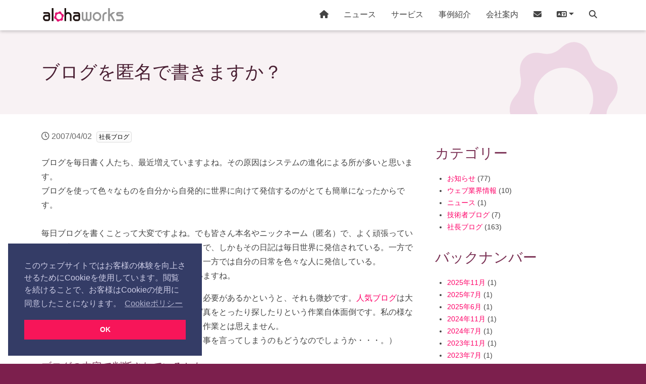

--- FILE ---
content_type: text/html; charset=UTF-8
request_url: https://alohaworks.jp/news/ceo/blog_post_in_real_name/
body_size: 11752
content:
<!DOCTYPE html>
<html lang="ja">
<head>
    <meta charset="UTF-8">
    <meta http-equiv="X-UA-Compatible" content="IE=edge">
    <meta name="viewport" content="width=device-width, initial-scale=1">
    <meta name="author" content="株式会社アロハワークス">
    <meta property="og:title" content="ブログを匿名で書きますか？ &laquo;  株式会社アロハワークス"/>
    <meta property="og:type" content="article"/>
    <meta property="og:url" content="https://alohaworks.jp/news/ceo/blog_post_in_real_name/"/>
                        <meta property="og:image" content="https://alohaworks.jp/wp-content/themes/alohaworks/images/ogp-default.png" />
                <meta property="og:site_name" content="株式会社アロハワークス"/>
        <title>  ブログを匿名で書きますか？ - 株式会社アロハワークス</title>
    			        	        <meta name="description" content="ブログを毎日書く人たち、最近増えていますよね。その原因はシステムの進化による所が多いと思います。ブログを使って色々なものを自分から自発的に世界に向けて発信するのがとても簡単になったからです。　毎日ブログを書くことって大変ですよね。でも皆さん…" />
	    	    <link rel="shortcut icon" href="https://alohaworks.jp/wp-content/themes/alohaworks/images/favicon.ico" type="image/x-icon">
    <link rel="preconnect" href="https://fonts.googleapis.com">
    <link rel="preconnect" href="https://fonts.gstatic.com" crossorigin>
    <link rel="preload" as="style" href="https://fonts.googleapis.com/css2?family=Noto+Sans+JP&display=swap">
    <link rel="preload" as="style" href="https://fonts.googleapis.com/css2?family=Noto+Sans+JP:wght@500&display=swap">
    <link rel="stylesheet" href="https://alohaworks.jp/wp-content/themes/alohaworks/css/all.min.css">
    <link rel="stylesheet" href="https://alohaworks.jp/wp-content/themes/alohaworks/css/mdb.free.min.css">
            <link rel="stylesheet" type="text/css" href="//cdnjs.cloudflare.com/ajax/libs/cookieconsent2/3.1.0/cookieconsent.min.css" />
    <script src="//cdnjs.cloudflare.com/ajax/libs/cookieconsent2/3.1.0/cookieconsent.min.js"></script>
    <script>
    window.addEventListener("load", function(){
    window.cookieconsent.initialise({
      "palette": {
        "popup": {
          "background": "#343c66",
          "text": "#cfcfe8"
        },
        "button": {
          "background": "#f71559"
        }
      },
      "position": "bottom-left",
      "content": {
        "message": "このウェブサイトではお客様の体験を向上させるためにCookieを使用しています。閲覧を続けることで、お客様はCookieの使用に同意したことになります。",
        "dismiss": "OK",
        "link": "Cookieポリシー",
        "href": "https://alohaworks.jp/cookie-policy/"
      }
    })});
    </script>
        <script data-ad-client="ca-pub-0458486122923935" async src="https://pagead2.googlesyndication.com/pagead/js/adsbygoogle.js"></script>
    <meta name='robots' content='max-image-preview:large' />
<link rel='dns-prefetch' href='//challenges.cloudflare.com' />
<link rel="alternate" type="application/rss+xml" title="株式会社アロハワークス &raquo; フィード" href="https://alohaworks.jp/feed/" />
<link rel="alternate" type="application/rss+xml" title="株式会社アロハワークス &raquo; コメントフィード" href="https://alohaworks.jp/comments/feed/" />
<link rel="alternate" type="application/rss+xml" title="株式会社アロハワークス &raquo; ブログを匿名で書きますか？ のコメントのフィード" href="https://alohaworks.jp/news/ceo/blog_post_in_real_name/feed/" />
<link rel="alternate" title="oEmbed (JSON)" type="application/json+oembed" href="https://alohaworks.jp/wp-json/oembed/1.0/embed?url=https%3A%2F%2Falohaworks.jp%2Fnews%2Fceo%2Fblog_post_in_real_name%2F" />
<link rel="alternate" title="oEmbed (XML)" type="text/xml+oembed" href="https://alohaworks.jp/wp-json/oembed/1.0/embed?url=https%3A%2F%2Falohaworks.jp%2Fnews%2Fceo%2Fblog_post_in_real_name%2F&#038;format=xml" />
<style id='wp-img-auto-sizes-contain-inline-css' type='text/css'>
img:is([sizes=auto i],[sizes^="auto," i]){contain-intrinsic-size:3000px 1500px}
/*# sourceURL=wp-img-auto-sizes-contain-inline-css */
</style>
<style id='wp-block-library-inline-css' type='text/css'>
:root{--wp-block-synced-color:#7a00df;--wp-block-synced-color--rgb:122,0,223;--wp-bound-block-color:var(--wp-block-synced-color);--wp-editor-canvas-background:#ddd;--wp-admin-theme-color:#007cba;--wp-admin-theme-color--rgb:0,124,186;--wp-admin-theme-color-darker-10:#006ba1;--wp-admin-theme-color-darker-10--rgb:0,107,160.5;--wp-admin-theme-color-darker-20:#005a87;--wp-admin-theme-color-darker-20--rgb:0,90,135;--wp-admin-border-width-focus:2px}@media (min-resolution:192dpi){:root{--wp-admin-border-width-focus:1.5px}}.wp-element-button{cursor:pointer}:root .has-very-light-gray-background-color{background-color:#eee}:root .has-very-dark-gray-background-color{background-color:#313131}:root .has-very-light-gray-color{color:#eee}:root .has-very-dark-gray-color{color:#313131}:root .has-vivid-green-cyan-to-vivid-cyan-blue-gradient-background{background:linear-gradient(135deg,#00d084,#0693e3)}:root .has-purple-crush-gradient-background{background:linear-gradient(135deg,#34e2e4,#4721fb 50%,#ab1dfe)}:root .has-hazy-dawn-gradient-background{background:linear-gradient(135deg,#faaca8,#dad0ec)}:root .has-subdued-olive-gradient-background{background:linear-gradient(135deg,#fafae1,#67a671)}:root .has-atomic-cream-gradient-background{background:linear-gradient(135deg,#fdd79a,#004a59)}:root .has-nightshade-gradient-background{background:linear-gradient(135deg,#330968,#31cdcf)}:root .has-midnight-gradient-background{background:linear-gradient(135deg,#020381,#2874fc)}:root{--wp--preset--font-size--normal:16px;--wp--preset--font-size--huge:42px}.has-regular-font-size{font-size:1em}.has-larger-font-size{font-size:2.625em}.has-normal-font-size{font-size:var(--wp--preset--font-size--normal)}.has-huge-font-size{font-size:var(--wp--preset--font-size--huge)}.has-text-align-center{text-align:center}.has-text-align-left{text-align:left}.has-text-align-right{text-align:right}.has-fit-text{white-space:nowrap!important}#end-resizable-editor-section{display:none}.aligncenter{clear:both}.items-justified-left{justify-content:flex-start}.items-justified-center{justify-content:center}.items-justified-right{justify-content:flex-end}.items-justified-space-between{justify-content:space-between}.screen-reader-text{border:0;clip-path:inset(50%);height:1px;margin:-1px;overflow:hidden;padding:0;position:absolute;width:1px;word-wrap:normal!important}.screen-reader-text:focus{background-color:#ddd;clip-path:none;color:#444;display:block;font-size:1em;height:auto;left:5px;line-height:normal;padding:15px 23px 14px;text-decoration:none;top:5px;width:auto;z-index:100000}html :where(.has-border-color){border-style:solid}html :where([style*=border-top-color]){border-top-style:solid}html :where([style*=border-right-color]){border-right-style:solid}html :where([style*=border-bottom-color]){border-bottom-style:solid}html :where([style*=border-left-color]){border-left-style:solid}html :where([style*=border-width]){border-style:solid}html :where([style*=border-top-width]){border-top-style:solid}html :where([style*=border-right-width]){border-right-style:solid}html :where([style*=border-bottom-width]){border-bottom-style:solid}html :where([style*=border-left-width]){border-left-style:solid}html :where(img[class*=wp-image-]){height:auto;max-width:100%}:where(figure){margin:0 0 1em}html :where(.is-position-sticky){--wp-admin--admin-bar--position-offset:var(--wp-admin--admin-bar--height,0px)}@media screen and (max-width:600px){html :where(.is-position-sticky){--wp-admin--admin-bar--position-offset:0px}}

/*# sourceURL=wp-block-library-inline-css */
</style><style id='wp-block-archives-inline-css' type='text/css'>
.wp-block-archives{box-sizing:border-box}.wp-block-archives-dropdown label{display:block}
/*# sourceURL=https://alohaworks.jp/wp-includes/blocks/archives/style.min.css */
</style>
<style id='wp-block-categories-inline-css' type='text/css'>
.wp-block-categories{box-sizing:border-box}.wp-block-categories.alignleft{margin-right:2em}.wp-block-categories.alignright{margin-left:2em}.wp-block-categories.wp-block-categories-dropdown.aligncenter{text-align:center}.wp-block-categories .wp-block-categories__label{display:block;width:100%}
/*# sourceURL=https://alohaworks.jp/wp-includes/blocks/categories/style.min.css */
</style>
<style id='wp-block-heading-inline-css' type='text/css'>
h1:where(.wp-block-heading).has-background,h2:where(.wp-block-heading).has-background,h3:where(.wp-block-heading).has-background,h4:where(.wp-block-heading).has-background,h5:where(.wp-block-heading).has-background,h6:where(.wp-block-heading).has-background{padding:1.25em 2.375em}h1.has-text-align-left[style*=writing-mode]:where([style*=vertical-lr]),h1.has-text-align-right[style*=writing-mode]:where([style*=vertical-rl]),h2.has-text-align-left[style*=writing-mode]:where([style*=vertical-lr]),h2.has-text-align-right[style*=writing-mode]:where([style*=vertical-rl]),h3.has-text-align-left[style*=writing-mode]:where([style*=vertical-lr]),h3.has-text-align-right[style*=writing-mode]:where([style*=vertical-rl]),h4.has-text-align-left[style*=writing-mode]:where([style*=vertical-lr]),h4.has-text-align-right[style*=writing-mode]:where([style*=vertical-rl]),h5.has-text-align-left[style*=writing-mode]:where([style*=vertical-lr]),h5.has-text-align-right[style*=writing-mode]:where([style*=vertical-rl]),h6.has-text-align-left[style*=writing-mode]:where([style*=vertical-lr]),h6.has-text-align-right[style*=writing-mode]:where([style*=vertical-rl]){rotate:180deg}
/*# sourceURL=https://alohaworks.jp/wp-includes/blocks/heading/style.min.css */
</style>
<style id='global-styles-inline-css' type='text/css'>
:root{--wp--preset--aspect-ratio--square: 1;--wp--preset--aspect-ratio--4-3: 4/3;--wp--preset--aspect-ratio--3-4: 3/4;--wp--preset--aspect-ratio--3-2: 3/2;--wp--preset--aspect-ratio--2-3: 2/3;--wp--preset--aspect-ratio--16-9: 16/9;--wp--preset--aspect-ratio--9-16: 9/16;--wp--preset--color--black: #000000;--wp--preset--color--cyan-bluish-gray: #abb8c3;--wp--preset--color--white: #ffffff;--wp--preset--color--pale-pink: #f78da7;--wp--preset--color--vivid-red: #cf2e2e;--wp--preset--color--luminous-vivid-orange: #ff6900;--wp--preset--color--luminous-vivid-amber: #fcb900;--wp--preset--color--light-green-cyan: #7bdcb5;--wp--preset--color--vivid-green-cyan: #00d084;--wp--preset--color--pale-cyan-blue: #8ed1fc;--wp--preset--color--vivid-cyan-blue: #0693e3;--wp--preset--color--vivid-purple: #9b51e0;--wp--preset--gradient--vivid-cyan-blue-to-vivid-purple: linear-gradient(135deg,rgb(6,147,227) 0%,rgb(155,81,224) 100%);--wp--preset--gradient--light-green-cyan-to-vivid-green-cyan: linear-gradient(135deg,rgb(122,220,180) 0%,rgb(0,208,130) 100%);--wp--preset--gradient--luminous-vivid-amber-to-luminous-vivid-orange: linear-gradient(135deg,rgb(252,185,0) 0%,rgb(255,105,0) 100%);--wp--preset--gradient--luminous-vivid-orange-to-vivid-red: linear-gradient(135deg,rgb(255,105,0) 0%,rgb(207,46,46) 100%);--wp--preset--gradient--very-light-gray-to-cyan-bluish-gray: linear-gradient(135deg,rgb(238,238,238) 0%,rgb(169,184,195) 100%);--wp--preset--gradient--cool-to-warm-spectrum: linear-gradient(135deg,rgb(74,234,220) 0%,rgb(151,120,209) 20%,rgb(207,42,186) 40%,rgb(238,44,130) 60%,rgb(251,105,98) 80%,rgb(254,248,76) 100%);--wp--preset--gradient--blush-light-purple: linear-gradient(135deg,rgb(255,206,236) 0%,rgb(152,150,240) 100%);--wp--preset--gradient--blush-bordeaux: linear-gradient(135deg,rgb(254,205,165) 0%,rgb(254,45,45) 50%,rgb(107,0,62) 100%);--wp--preset--gradient--luminous-dusk: linear-gradient(135deg,rgb(255,203,112) 0%,rgb(199,81,192) 50%,rgb(65,88,208) 100%);--wp--preset--gradient--pale-ocean: linear-gradient(135deg,rgb(255,245,203) 0%,rgb(182,227,212) 50%,rgb(51,167,181) 100%);--wp--preset--gradient--electric-grass: linear-gradient(135deg,rgb(202,248,128) 0%,rgb(113,206,126) 100%);--wp--preset--gradient--midnight: linear-gradient(135deg,rgb(2,3,129) 0%,rgb(40,116,252) 100%);--wp--preset--font-size--small: 13px;--wp--preset--font-size--medium: 20px;--wp--preset--font-size--large: 36px;--wp--preset--font-size--x-large: 42px;--wp--preset--spacing--20: 0.44rem;--wp--preset--spacing--30: 0.67rem;--wp--preset--spacing--40: 1rem;--wp--preset--spacing--50: 1.5rem;--wp--preset--spacing--60: 2.25rem;--wp--preset--spacing--70: 3.38rem;--wp--preset--spacing--80: 5.06rem;--wp--preset--shadow--natural: 6px 6px 9px rgba(0, 0, 0, 0.2);--wp--preset--shadow--deep: 12px 12px 50px rgba(0, 0, 0, 0.4);--wp--preset--shadow--sharp: 6px 6px 0px rgba(0, 0, 0, 0.2);--wp--preset--shadow--outlined: 6px 6px 0px -3px rgb(255, 255, 255), 6px 6px rgb(0, 0, 0);--wp--preset--shadow--crisp: 6px 6px 0px rgb(0, 0, 0);}:where(.is-layout-flex){gap: 0.5em;}:where(.is-layout-grid){gap: 0.5em;}body .is-layout-flex{display: flex;}.is-layout-flex{flex-wrap: wrap;align-items: center;}.is-layout-flex > :is(*, div){margin: 0;}body .is-layout-grid{display: grid;}.is-layout-grid > :is(*, div){margin: 0;}:where(.wp-block-columns.is-layout-flex){gap: 2em;}:where(.wp-block-columns.is-layout-grid){gap: 2em;}:where(.wp-block-post-template.is-layout-flex){gap: 1.25em;}:where(.wp-block-post-template.is-layout-grid){gap: 1.25em;}.has-black-color{color: var(--wp--preset--color--black) !important;}.has-cyan-bluish-gray-color{color: var(--wp--preset--color--cyan-bluish-gray) !important;}.has-white-color{color: var(--wp--preset--color--white) !important;}.has-pale-pink-color{color: var(--wp--preset--color--pale-pink) !important;}.has-vivid-red-color{color: var(--wp--preset--color--vivid-red) !important;}.has-luminous-vivid-orange-color{color: var(--wp--preset--color--luminous-vivid-orange) !important;}.has-luminous-vivid-amber-color{color: var(--wp--preset--color--luminous-vivid-amber) !important;}.has-light-green-cyan-color{color: var(--wp--preset--color--light-green-cyan) !important;}.has-vivid-green-cyan-color{color: var(--wp--preset--color--vivid-green-cyan) !important;}.has-pale-cyan-blue-color{color: var(--wp--preset--color--pale-cyan-blue) !important;}.has-vivid-cyan-blue-color{color: var(--wp--preset--color--vivid-cyan-blue) !important;}.has-vivid-purple-color{color: var(--wp--preset--color--vivid-purple) !important;}.has-black-background-color{background-color: var(--wp--preset--color--black) !important;}.has-cyan-bluish-gray-background-color{background-color: var(--wp--preset--color--cyan-bluish-gray) !important;}.has-white-background-color{background-color: var(--wp--preset--color--white) !important;}.has-pale-pink-background-color{background-color: var(--wp--preset--color--pale-pink) !important;}.has-vivid-red-background-color{background-color: var(--wp--preset--color--vivid-red) !important;}.has-luminous-vivid-orange-background-color{background-color: var(--wp--preset--color--luminous-vivid-orange) !important;}.has-luminous-vivid-amber-background-color{background-color: var(--wp--preset--color--luminous-vivid-amber) !important;}.has-light-green-cyan-background-color{background-color: var(--wp--preset--color--light-green-cyan) !important;}.has-vivid-green-cyan-background-color{background-color: var(--wp--preset--color--vivid-green-cyan) !important;}.has-pale-cyan-blue-background-color{background-color: var(--wp--preset--color--pale-cyan-blue) !important;}.has-vivid-cyan-blue-background-color{background-color: var(--wp--preset--color--vivid-cyan-blue) !important;}.has-vivid-purple-background-color{background-color: var(--wp--preset--color--vivid-purple) !important;}.has-black-border-color{border-color: var(--wp--preset--color--black) !important;}.has-cyan-bluish-gray-border-color{border-color: var(--wp--preset--color--cyan-bluish-gray) !important;}.has-white-border-color{border-color: var(--wp--preset--color--white) !important;}.has-pale-pink-border-color{border-color: var(--wp--preset--color--pale-pink) !important;}.has-vivid-red-border-color{border-color: var(--wp--preset--color--vivid-red) !important;}.has-luminous-vivid-orange-border-color{border-color: var(--wp--preset--color--luminous-vivid-orange) !important;}.has-luminous-vivid-amber-border-color{border-color: var(--wp--preset--color--luminous-vivid-amber) !important;}.has-light-green-cyan-border-color{border-color: var(--wp--preset--color--light-green-cyan) !important;}.has-vivid-green-cyan-border-color{border-color: var(--wp--preset--color--vivid-green-cyan) !important;}.has-pale-cyan-blue-border-color{border-color: var(--wp--preset--color--pale-cyan-blue) !important;}.has-vivid-cyan-blue-border-color{border-color: var(--wp--preset--color--vivid-cyan-blue) !important;}.has-vivid-purple-border-color{border-color: var(--wp--preset--color--vivid-purple) !important;}.has-vivid-cyan-blue-to-vivid-purple-gradient-background{background: var(--wp--preset--gradient--vivid-cyan-blue-to-vivid-purple) !important;}.has-light-green-cyan-to-vivid-green-cyan-gradient-background{background: var(--wp--preset--gradient--light-green-cyan-to-vivid-green-cyan) !important;}.has-luminous-vivid-amber-to-luminous-vivid-orange-gradient-background{background: var(--wp--preset--gradient--luminous-vivid-amber-to-luminous-vivid-orange) !important;}.has-luminous-vivid-orange-to-vivid-red-gradient-background{background: var(--wp--preset--gradient--luminous-vivid-orange-to-vivid-red) !important;}.has-very-light-gray-to-cyan-bluish-gray-gradient-background{background: var(--wp--preset--gradient--very-light-gray-to-cyan-bluish-gray) !important;}.has-cool-to-warm-spectrum-gradient-background{background: var(--wp--preset--gradient--cool-to-warm-spectrum) !important;}.has-blush-light-purple-gradient-background{background: var(--wp--preset--gradient--blush-light-purple) !important;}.has-blush-bordeaux-gradient-background{background: var(--wp--preset--gradient--blush-bordeaux) !important;}.has-luminous-dusk-gradient-background{background: var(--wp--preset--gradient--luminous-dusk) !important;}.has-pale-ocean-gradient-background{background: var(--wp--preset--gradient--pale-ocean) !important;}.has-electric-grass-gradient-background{background: var(--wp--preset--gradient--electric-grass) !important;}.has-midnight-gradient-background{background: var(--wp--preset--gradient--midnight) !important;}.has-small-font-size{font-size: var(--wp--preset--font-size--small) !important;}.has-medium-font-size{font-size: var(--wp--preset--font-size--medium) !important;}.has-large-font-size{font-size: var(--wp--preset--font-size--large) !important;}.has-x-large-font-size{font-size: var(--wp--preset--font-size--x-large) !important;}
/*# sourceURL=global-styles-inline-css */
</style>

<style id='classic-theme-styles-inline-css' type='text/css'>
/*! This file is auto-generated */
.wp-block-button__link{color:#fff;background-color:#32373c;border-radius:9999px;box-shadow:none;text-decoration:none;padding:calc(.667em + 2px) calc(1.333em + 2px);font-size:1.125em}.wp-block-file__button{background:#32373c;color:#fff;text-decoration:none}
/*# sourceURL=/wp-includes/css/classic-themes.min.css */
</style>
<link rel='stylesheet' id='contact-form-7-css' href='https://alohaworks.jp/wp-content/plugins/contact-form-7/includes/css/styles.css' type='text/css' media='all' />
<style id='dominant-color-styles-inline-css' type='text/css'>
img[data-dominant-color]:not(.has-transparency) { background-color: var(--dominant-color); }
/*# sourceURL=dominant-color-styles-inline-css */
</style>
<link rel='stylesheet' id='jquery-lazyloadxt-spinner-css-css' href='//alohaworks.jp/wp-content/plugins/a3-lazy-load/assets/css/jquery.lazyloadxt.spinner.css' type='text/css' media='all' />
<link rel='stylesheet' id='a3a3_lazy_load-css' href='//alohaworks.jp/wp-content/uploads/sass/a3_lazy_load.min.css' type='text/css' media='all' />
<link rel='stylesheet' id='cf7cf-style-css' href='https://alohaworks.jp/wp-content/plugins/cf7-conditional-fields/style.css' type='text/css' media='all' />
<script type="text/javascript" src="https://alohaworks.jp/wp-includes/js/jquery/jquery.min.js" id="jquery-core-js"></script>
<script type="text/javascript" src="https://alohaworks.jp/wp-includes/js/jquery/jquery-migrate.min.js" id="jquery-migrate-js"></script>
<link rel="https://api.w.org/" href="https://alohaworks.jp/wp-json/" /><link rel="alternate" title="JSON" type="application/json" href="https://alohaworks.jp/wp-json/wp/v2/posts/86" /><link rel="canonical" href="https://alohaworks.jp/news/ceo/blog_post_in_real_name/" />
<link rel='shortlink' href='https://alohaworks.jp/?p=86' />
<meta name="generator" content="dominant-color-images 1.2.0">
<meta name="generator" content="performance-lab 4.0.1; plugins: dominant-color-images, webp-uploads">
<meta name="generator" content="webp-uploads 2.6.1">
</head>

<body class="wp-singular post-template-default single single-post postid-86 single-format-standard wp-theme-alohaworks lng-jp">
<!-- Google Tag Manager -->
<noscript><iframe src="//www.googletagmanager.com/ns.html?id=GTM-TNFHHF"
height="0" width="0" style="display:none;visibility:hidden"></iframe></noscript>
<script>(function(w,d,s,l,i){w[l]=w[l]||[];w[l].push({'gtm.start':
new Date().getTime(),event:'gtm.js'});var f=d.getElementsByTagName(s)[0],
j=d.createElement(s),dl=l!='dataLayer'?'&l='+l:'';j.async=true;j.src=
'//www.googletagmanager.com/gtm.js?id='+i+dl;f.parentNode.insertBefore(j,f);
})(window,document,'script','dataLayer','GTM-TNFHHF');</script>
<!-- End Google Tag Manager -->
    <div class="site-wrapper">
        <nav class="navbar navbar-expand-md navbar-default sticky-top navbar-aloha" role="navigation">
            <div class="navbar-container container-md">
                <a class="navbar-brand" href="https://alohaworks.jp" data-mdb-ripple-init><h1>alohaworks</h1></a>
                <button
                    data-mdb-collapse-init
                    class="navbar-toggler"
                    type="button"
                    data-mdb-target="#navbar"
                    aria-controls="navbar"
                    aria-expanded="false"
                    aria-label="Toggle navigation"
                >
                    <span class="navbar-toggler-icon"></span>
                </button>
                <div class="collapse navbar-collapse" id="navbar">
                    <ul class="navbar-nav ms-md-auto">
                        <li class="nav-item"><a class="nav-link" href="https://alohaworks.jp" title="ホーム" data-mdb-ripple-init><i class="fa-solid fa-house"></i></a></li>
                                                    <li class="nav-item"><a class="nav-link" href="https://alohaworks.jp/news/" data-mdb-ripple-init>ニュース</a></li>
                                                <li class="nav-item"><a class="nav-link" href="https://alohaworks.jp/services/" data-mdb-ripple-init>サービス</a></li>
                                                    <li class="nav-item"><a class="nav-link" href="https://alohaworks.jp/works/" data-mdb-ripple-init>事例紹介</a></li>
                                                <li class="nav-item"><a class="nav-link" href="https://alohaworks.jp/aboutus/" data-mdb-ripple-init>会社案内</a></li>
                        <li class="nav-item"><a class="nav-link" href="https://alohaworks.jp/contact/" title="お問い合わせ" data-mdb-ripple-init><i class="fa-solid fa-envelope"></i></a></li>
                        <li class="nav-item dropdown">
                            <a class="nav-link dropdown-toggle" href="#" role="button" data-mdb-dropdown-init data-mdb-ripple-init aria-expanded="false" title="言語"><i class="fa-solid fa-language"></i></a>
                            <ul class="dropdown-menu">
                                                                                                    <li><a class="dropdown-item" href="https://en.alohaworks.jp/" data-mdb-ripple-init>English</a></li>
                                                                                                    <li><a class="dropdown-item" href="https://zh.alohaworks.jp/" data-mdb-ripple-init>中文</a></li>
                                                            </ul>
                        </li>
                        <li class="nav-item"><a class="nav-link" href="#" data-mdb-ripple-init data-mdb-modal-init data-mdb-target="#searchModal" title="検索"><i class="fa-solid fa-magnifying-glass"></i></a></li>
                    </ul>
                </div><!--/.navbar-collapse -->
            </div>
        </nav>

        <!-- Search Box -->
        <div class="modal fade" id="searchModal" tabindex="-1" aria-labelledby="searchModalLabel" aria-hidden="true">
          <div class="modal-dialog">
            <div class="modal-content">
              <div class="modal-body">
                <form action="https://alohaworks.jp" id="searchform" class="searchform" method="get" class="form">
    <div class="form-outline">
        <input type="text" class="form-control" id="s" name="s" value="" placeholder="キーワードを入力..." />
        <label for="s" class="sr-only visually-hidden">検索:</label>
        <input type="hidden" class="btn btn-default btn-block" value="Search" id="searchsubmit">
    </div>
</form>
              </div>
            </div>
          </div>
        </div>

	
		<div class="post" id="post-86">
            <div class="eyecatch-outer">
                <div class="container">
                    <div class="eyecatch-inner">
                        <h2>ブログを匿名で書きますか？</h2>
                    </div>
                </div>
            </div>

			    			<div class="container">
        			<div class="content">
            			<div class="row">
                            <div class="col-sm-8">
                    			<div class="meta">
	<div class="meta-date"><i class="far fa-clock"></i> 2007/04/02</div>
	<div class="meta-cat">
    	<span class="badge text-bg-light">社長ブログ</span> 	</div>
	</div>                    			                				<p>ブログを毎日書く人たち、最近増えていますよね。その原因はシステムの進化による所が多いと思います。<br />
ブログを使って色々なものを自分から自発的に世界に向けて発信するのがとても簡単になったからです。<br />
　<br />
毎日ブログを書くことって大変ですよね。でも皆さん本名やニックネーム（匿名）で、よく頑張っています。言ってみれば毎日日記を書くのと同じで、しかもその日記は毎日世界に発信されている。一方では個人情報何たらと言われているのに、もう一方では自分の日常を色々な人に発信している。<br />
不思議な世界がネット上では出来上がっていますね。</p>
<p>自分にはできそうもありません。　毎日書く必要があるかというと、それも微妙です。<a href="http://www.google.com/search?hl=ja&#038;lr=&#038;ie=UTF-8&#038;oe=UTF-8&#038;num=50&#038;q=%E4%BA%BA%E6%B0%97%E3%83%96%E3%83%AD%E3%82%B0" target="_blank">人気ブログ</a>は大抵「写真＋文章」で出来ているので、この写真をとったり探したりという作業自体面倒です。私の様な面倒くさがりな人には、あんまり向いている作業とは思えません。<br />
（自社サイトで自分が面倒くさがりだという事を言ってしまうのもどうなのでしょうか・・・。）</p>
<h4>ブログの内容で判断されているかも</h4>
<p>ブログを企業・ビジネスパーソンとして書くときは、<a href="http://www.itmedia.co.jp/bizid/articles/0703/23/news154.html" target="_blank">このIT Mediaの記事</a>にもありますが、取引先が呼んでいるかもしれないということを念頭に置きましょう。</p>
<p>一応企業からリンクをされているわけですし、HPは企業のイメージをあらわす物ですから・・・。<br />
只、今後個人レベルでブログを発信したいという希望も出てくる事は必須です。<br />
（社長ブログだっていつも格好良いことばかり書けませんからね・・。）</p>
<p>その為、今後は読み手側も「これはブログ（身近なだけに多分に個人的な意見が入りやすい媒体）で、これと企業の内容とは必ずしも一致しない」事を理解するが必要になると思います。</p>
<p>落ち込んでる時にブログを書く人も居れば、ストレス発散のために書く人もいます。そんな時に書く内容は、企業HP上ではなく、個人HP上に書けば良いと言う意見もありますし、匿名で書けばという意見もあります。（実際に今これらについて真剣に議論がされています。）</p>
<p>でも匿名で書いても、ネット上ではそれも調べられますし、匿名だと余計に悪い内容を書いてしまうかもしれません。<br />
2chなどで匿名で書かれている言葉にはひどい物が多いです。ネット上はもともと自由に意見を発信できる場なので、何でも素直に言って（書いて）しまいがちです。</p>
<p>今後社会がどんどんネットと近くなる上で、私達はある程度その部分を理解する必要があります。<br />
つまり読み手もその投稿内容によって相手を判断し、<a href="http://blogs.itmedia.co.jp/akihito/2007/03/post_324c.html" target="_blank">採用や取引に使われては</a>可哀想です。（僕も含めw）<br />
この投稿だけで私を判断しないで欲しいです。</p>
<p>人間は多面性を持つ生き物です。　その多面性の一部が書かれたからって、それだけで人を判断してはいけないと思います。</p>
<p>色々と面倒なブログですが、あなたはブログを活用しますか？　活用次第では顧客GETに繋がるかもしれません。</p>
                				                				
                    			                    			<nav>
    <ul class="pagination justify-content-between">
        <li class="page-item previous"><a class="page-link" href="https://alohaworks.jp/news/ceo/85/" rel="next"><i class="fa-solid fa-chevron-left"></i></i> 皆さん、お花見行きましたか。</a></li>
        <li class="page-item next"><a class="page-link" href="https://alohaworks.jp/news/ceo/87/" rel="next">ちょっと休憩～ <i class="fa-solid fa-chevron-right"></i></a></li>
    </ul>
</nav>                            </div>
                            <div class="col-sm-4">
                                <div id="sidebar">

    <div id="block-2" class="widget widget_block">
<h3 class="wp-block-heading">カテゴリー</h3>
</div><div id="block-3" class="widget widget_block widget_categories"><ul class="wp-block-categories-list wp-block-categories">	<li class="cat-item cat-item-2"><a href="https://alohaworks.jp/category/news/topics/">お知らせ</a> (77)
</li>
	<li class="cat-item cat-item-4"><a href="https://alohaworks.jp/category/news/web-dev/">ウェブ業界情報</a> (10)
</li>
	<li class="cat-item cat-item-11"><a href="https://alohaworks.jp/category/news/">ニュース</a> (1)
</li>
	<li class="cat-item cat-item-5"><a href="https://alohaworks.jp/category/works/">事例紹介</a> (37)
</li>
	<li class="cat-item cat-item-10"><a href="https://alohaworks.jp/category/news/developer/">技術者ブログ</a> (7)
</li>
	<li class="cat-item cat-item-3"><a href="https://alohaworks.jp/category/news/ceo/">社長ブログ</a> (163)
</li>
</ul></div><div id="block-4" class="widget widget_block">
<h3 class="wp-block-heading">バックナンバー</h3>
</div><div id="block-5" class="widget widget_block widget_archive"><ul class="wp-block-archives-list wp-block-archives">	<li><a href='https://alohaworks.jp/2025/11/'>2025年11月</a>&nbsp;(1)</li>
	<li><a href='https://alohaworks.jp/2025/07/'>2025年7月</a>&nbsp;(1)</li>
	<li><a href='https://alohaworks.jp/2025/06/'>2025年6月</a>&nbsp;(1)</li>
	<li><a href='https://alohaworks.jp/2024/11/'>2024年11月</a>&nbsp;(1)</li>
	<li><a href='https://alohaworks.jp/2024/07/'>2024年7月</a>&nbsp;(1)</li>
	<li><a href='https://alohaworks.jp/2023/11/'>2023年11月</a>&nbsp;(1)</li>
	<li><a href='https://alohaworks.jp/2023/07/'>2023年7月</a>&nbsp;(1)</li>
	<li><a href='https://alohaworks.jp/2023/06/'>2023年6月</a>&nbsp;(2)</li>
	<li><a href='https://alohaworks.jp/2022/12/'>2022年12月</a>&nbsp;(1)</li>
	<li><a href='https://alohaworks.jp/2022/07/'>2022年7月</a>&nbsp;(1)</li>
	<li><a href='https://alohaworks.jp/2021/11/'>2021年11月</a>&nbsp;(1)</li>
	<li><a href='https://alohaworks.jp/2021/08/'>2021年8月</a>&nbsp;(2)</li>
	<li><a href='https://alohaworks.jp/2021/07/'>2021年7月</a>&nbsp;(1)</li>
	<li><a href='https://alohaworks.jp/2021/05/'>2021年5月</a>&nbsp;(2)</li>
	<li><a href='https://alohaworks.jp/2021/04/'>2021年4月</a>&nbsp;(1)</li>
	<li><a href='https://alohaworks.jp/2020/11/'>2020年11月</a>&nbsp;(1)</li>
	<li><a href='https://alohaworks.jp/2020/07/'>2020年7月</a>&nbsp;(1)</li>
	<li><a href='https://alohaworks.jp/2020/05/'>2020年5月</a>&nbsp;(1)</li>
	<li><a href='https://alohaworks.jp/2020/04/'>2020年4月</a>&nbsp;(1)</li>
	<li><a href='https://alohaworks.jp/2020/03/'>2020年3月</a>&nbsp;(1)</li>
	<li><a href='https://alohaworks.jp/2019/12/'>2019年12月</a>&nbsp;(1)</li>
	<li><a href='https://alohaworks.jp/2019/10/'>2019年10月</a>&nbsp;(1)</li>
	<li><a href='https://alohaworks.jp/2019/07/'>2019年7月</a>&nbsp;(1)</li>
	<li><a href='https://alohaworks.jp/2019/05/'>2019年5月</a>&nbsp;(1)</li>
	<li><a href='https://alohaworks.jp/2019/01/'>2019年1月</a>&nbsp;(1)</li>
	<li><a href='https://alohaworks.jp/2018/11/'>2018年11月</a>&nbsp;(3)</li>
	<li><a href='https://alohaworks.jp/2018/09/'>2018年9月</a>&nbsp;(1)</li>
	<li><a href='https://alohaworks.jp/2018/07/'>2018年7月</a>&nbsp;(2)</li>
	<li><a href='https://alohaworks.jp/2018/05/'>2018年5月</a>&nbsp;(1)</li>
	<li><a href='https://alohaworks.jp/2018/03/'>2018年3月</a>&nbsp;(1)</li>
	<li><a href='https://alohaworks.jp/2018/02/'>2018年2月</a>&nbsp;(1)</li>
	<li><a href='https://alohaworks.jp/2017/12/'>2017年12月</a>&nbsp;(1)</li>
	<li><a href='https://alohaworks.jp/2017/11/'>2017年11月</a>&nbsp;(2)</li>
	<li><a href='https://alohaworks.jp/2017/10/'>2017年10月</a>&nbsp;(2)</li>
	<li><a href='https://alohaworks.jp/2017/09/'>2017年9月</a>&nbsp;(1)</li>
	<li><a href='https://alohaworks.jp/2017/07/'>2017年7月</a>&nbsp;(2)</li>
	<li><a href='https://alohaworks.jp/2017/06/'>2017年6月</a>&nbsp;(3)</li>
	<li><a href='https://alohaworks.jp/2016/11/'>2016年11月</a>&nbsp;(2)</li>
	<li><a href='https://alohaworks.jp/2016/10/'>2016年10月</a>&nbsp;(2)</li>
	<li><a href='https://alohaworks.jp/2016/08/'>2016年8月</a>&nbsp;(2)</li>
	<li><a href='https://alohaworks.jp/2016/07/'>2016年7月</a>&nbsp;(1)</li>
	<li><a href='https://alohaworks.jp/2016/05/'>2016年5月</a>&nbsp;(2)</li>
	<li><a href='https://alohaworks.jp/2016/03/'>2016年3月</a>&nbsp;(1)</li>
	<li><a href='https://alohaworks.jp/2016/02/'>2016年2月</a>&nbsp;(1)</li>
	<li><a href='https://alohaworks.jp/2016/01/'>2016年1月</a>&nbsp;(2)</li>
	<li><a href='https://alohaworks.jp/2015/12/'>2015年12月</a>&nbsp;(3)</li>
	<li><a href='https://alohaworks.jp/2015/11/'>2015年11月</a>&nbsp;(1)</li>
	<li><a href='https://alohaworks.jp/2015/09/'>2015年9月</a>&nbsp;(1)</li>
	<li><a href='https://alohaworks.jp/2015/08/'>2015年8月</a>&nbsp;(2)</li>
	<li><a href='https://alohaworks.jp/2015/07/'>2015年7月</a>&nbsp;(2)</li>
	<li><a href='https://alohaworks.jp/2015/06/'>2015年6月</a>&nbsp;(1)</li>
	<li><a href='https://alohaworks.jp/2015/04/'>2015年4月</a>&nbsp;(1)</li>
	<li><a href='https://alohaworks.jp/2015/02/'>2015年2月</a>&nbsp;(1)</li>
	<li><a href='https://alohaworks.jp/2015/01/'>2015年1月</a>&nbsp;(4)</li>
	<li><a href='https://alohaworks.jp/2014/12/'>2014年12月</a>&nbsp;(4)</li>
	<li><a href='https://alohaworks.jp/2014/11/'>2014年11月</a>&nbsp;(1)</li>
	<li><a href='https://alohaworks.jp/2014/10/'>2014年10月</a>&nbsp;(1)</li>
	<li><a href='https://alohaworks.jp/2014/07/'>2014年7月</a>&nbsp;(1)</li>
	<li><a href='https://alohaworks.jp/2014/06/'>2014年6月</a>&nbsp;(3)</li>
	<li><a href='https://alohaworks.jp/2014/05/'>2014年5月</a>&nbsp;(1)</li>
	<li><a href='https://alohaworks.jp/2014/04/'>2014年4月</a>&nbsp;(2)</li>
	<li><a href='https://alohaworks.jp/2013/12/'>2013年12月</a>&nbsp;(2)</li>
	<li><a href='https://alohaworks.jp/2013/10/'>2013年10月</a>&nbsp;(1)</li>
	<li><a href='https://alohaworks.jp/2013/07/'>2013年7月</a>&nbsp;(3)</li>
	<li><a href='https://alohaworks.jp/2013/04/'>2013年4月</a>&nbsp;(2)</li>
	<li><a href='https://alohaworks.jp/2013/03/'>2013年3月</a>&nbsp;(1)</li>
	<li><a href='https://alohaworks.jp/2012/11/'>2012年11月</a>&nbsp;(1)</li>
	<li><a href='https://alohaworks.jp/2012/10/'>2012年10月</a>&nbsp;(1)</li>
	<li><a href='https://alohaworks.jp/2012/08/'>2012年8月</a>&nbsp;(2)</li>
	<li><a href='https://alohaworks.jp/2012/07/'>2012年7月</a>&nbsp;(1)</li>
	<li><a href='https://alohaworks.jp/2012/06/'>2012年6月</a>&nbsp;(1)</li>
	<li><a href='https://alohaworks.jp/2012/05/'>2012年5月</a>&nbsp;(2)</li>
	<li><a href='https://alohaworks.jp/2012/04/'>2012年4月</a>&nbsp;(1)</li>
	<li><a href='https://alohaworks.jp/2012/02/'>2012年2月</a>&nbsp;(2)</li>
	<li><a href='https://alohaworks.jp/2011/11/'>2011年11月</a>&nbsp;(1)</li>
	<li><a href='https://alohaworks.jp/2011/07/'>2011年7月</a>&nbsp;(1)</li>
	<li><a href='https://alohaworks.jp/2011/05/'>2011年5月</a>&nbsp;(1)</li>
	<li><a href='https://alohaworks.jp/2011/03/'>2011年3月</a>&nbsp;(3)</li>
	<li><a href='https://alohaworks.jp/2011/02/'>2011年2月</a>&nbsp;(1)</li>
	<li><a href='https://alohaworks.jp/2011/01/'>2011年1月</a>&nbsp;(1)</li>
	<li><a href='https://alohaworks.jp/2010/12/'>2010年12月</a>&nbsp;(1)</li>
	<li><a href='https://alohaworks.jp/2010/11/'>2010年11月</a>&nbsp;(2)</li>
	<li><a href='https://alohaworks.jp/2010/06/'>2010年6月</a>&nbsp;(4)</li>
	<li><a href='https://alohaworks.jp/2010/05/'>2010年5月</a>&nbsp;(6)</li>
	<li><a href='https://alohaworks.jp/2010/04/'>2010年4月</a>&nbsp;(1)</li>
	<li><a href='https://alohaworks.jp/2010/01/'>2010年1月</a>&nbsp;(2)</li>
	<li><a href='https://alohaworks.jp/2009/07/'>2009年7月</a>&nbsp;(3)</li>
	<li><a href='https://alohaworks.jp/2009/06/'>2009年6月</a>&nbsp;(6)</li>
	<li><a href='https://alohaworks.jp/2009/04/'>2009年4月</a>&nbsp;(4)</li>
	<li><a href='https://alohaworks.jp/2009/03/'>2009年3月</a>&nbsp;(2)</li>
	<li><a href='https://alohaworks.jp/2009/02/'>2009年2月</a>&nbsp;(1)</li>
	<li><a href='https://alohaworks.jp/2009/01/'>2009年1月</a>&nbsp;(2)</li>
	<li><a href='https://alohaworks.jp/2008/12/'>2008年12月</a>&nbsp;(3)</li>
	<li><a href='https://alohaworks.jp/2008/11/'>2008年11月</a>&nbsp;(7)</li>
	<li><a href='https://alohaworks.jp/2008/10/'>2008年10月</a>&nbsp;(1)</li>
	<li><a href='https://alohaworks.jp/2008/09/'>2008年9月</a>&nbsp;(5)</li>
	<li><a href='https://alohaworks.jp/2008/08/'>2008年8月</a>&nbsp;(2)</li>
	<li><a href='https://alohaworks.jp/2008/07/'>2008年7月</a>&nbsp;(4)</li>
	<li><a href='https://alohaworks.jp/2008/06/'>2008年6月</a>&nbsp;(1)</li>
	<li><a href='https://alohaworks.jp/2008/04/'>2008年4月</a>&nbsp;(2)</li>
	<li><a href='https://alohaworks.jp/2008/03/'>2008年3月</a>&nbsp;(4)</li>
	<li><a href='https://alohaworks.jp/2008/02/'>2008年2月</a>&nbsp;(4)</li>
	<li><a href='https://alohaworks.jp/2008/01/'>2008年1月</a>&nbsp;(8)</li>
	<li><a href='https://alohaworks.jp/2007/11/'>2007年11月</a>&nbsp;(2)</li>
	<li><a href='https://alohaworks.jp/2007/10/'>2007年10月</a>&nbsp;(4)</li>
	<li><a href='https://alohaworks.jp/2007/09/'>2007年9月</a>&nbsp;(5)</li>
	<li><a href='https://alohaworks.jp/2007/08/'>2007年8月</a>&nbsp;(3)</li>
	<li><a href='https://alohaworks.jp/2007/07/'>2007年7月</a>&nbsp;(6)</li>
	<li><a href='https://alohaworks.jp/2007/05/'>2007年5月</a>&nbsp;(3)</li>
	<li><a href='https://alohaworks.jp/2007/04/'>2007年4月</a>&nbsp;(13)</li>
	<li><a href='https://alohaworks.jp/2007/03/'>2007年3月</a>&nbsp;(4)</li>
	<li><a href='https://alohaworks.jp/2007/02/'>2007年2月</a>&nbsp;(1)</li>
</ul></div>
</div>                            </div>
                        </div>
                    </div>
    			</div>
            
		</div>

    
    <p id="page-top"><a href="#wrap"><i class="fa-solid fa-chevron-up"></i></a></p>
    <section class="cta-unit">
        <div class="container-md">
            <div class="row gx-xl-5">
                <div class="col-md-8">
                    <h2>最適なソリューションをご提案します</h2>
                    <p>アロハワークスではお客様の立場から規模、予算、拡張性などを考慮し、お手伝いできる分野について無料でご提案いたします。お困りの点について、まずは一度ご相談ください。</p>
                </div>
                <div class="col-md-4 d-md-flex">
                    <div class="mt-3 mt-md-0 d-md-flex align-items-md-center flex-grow-1">
                        <a href="/contact/" class="btn btn-primary btn-hg btn-block"><i class="fa-solid fa-envelope"></i> お問い合わせ</a>
                    </div>
                </div>
            </div>
        </div>
    </section>
    <div class="footer">
        <div class="container-md">
            <div class="row">
                <div class="col-md-5">
                    <a class="brand" href="https://alohaworks.jp">Aloha Works</a>
                    <p>〒104-0031 東京都中央区京橋2-2-1<br>京橋エドグラン サウス3階 SENQ京橋内<br>
                        © 2026 Aloha Works Co. Ltd. All rights reserved.
                    </p>
                </div>
                <div class="col-md-7">
                    <div class="ml text-md-end mb-2">
                                                    <a href="https://alohaworks.jp/isms/">情報セキュリティ基本方針</a>
                            <a href="https://alohaworks.jp/tokutei/">特定商取引法に基づく表示</a>
                            <a href="https://alohaworks.jp/privacy-policy/">プライバシーポリシー</a>
                            <a href="https://alohaworks.jp/cookie-policy/">Cookieポリシー</a>
                                            </div>
                    <div class="ml text-end mb-2">
                                                                            <a href="https://en.alohaworks.jp/" >English</a>
                                                                            <a href="https://zh.alohaworks.jp/" >中文</a>
                                            </div>
                    <div class="social">
                        <a href="https://twitter.com/alohaworksjp/" aria-label="X (Twitter)" class="twitter" target="_blank" rel="noopener noreferrer"><i class="fa-brands fa-x-twitter"></i></a>
                        <a href="https://www.facebook.com/alohaworks/" aria-label="Facebook" class="facebook" target="_blank"><i class="fa-brands fa-facebook"></i></a>
                    </div>
                </div>
            </div>
        </div>
    </div>
</div>
<script src="https://alohaworks.jp/wp-content/themes/alohaworks/js/mdb.umd.min.js"></script>
<script src="https://alohaworks.jp/wp-content/themes/alohaworks/js/highlight.pack.min.js"></script>
<script src="https://alohaworks.jp/wp-content/themes/alohaworks/js/jquery-2.2.4.min.js"></script>
<script src="https://alohaworks.jp/wp-content/themes/alohaworks/js/jquery.fluidbox.min.js"></script>
<script>
jQuery(document).ready(function($) {
    $('#searchModal').on('shown.bs.modal', function () {
        $('#s').focus();
    });
    var topBtn = $("#page-top");
    topBtn.hide();
    // Dipslay button to top
    $(window).scroll(function () {
        if ($(this).scrollTop() > 100) {
            topBtn.fadeIn();
        } else {
            topBtn.fadeOut();
        }
    });
    // Scroll Up
    topBtn.click(function () {
        $('body,html').animate({
            scrollTop: 0
        }, 'swing');
        return false;
    });
    if ($('#wpadminbar').length) {
        $(".sticky-top").addClass("under-admin");
    }
    $('a.fluid').fluidbox();
    // syntax highlighting
    $('pre code').each(function(i, block) {
        hljs.highlightBlock(block);
    });
});
</script>
<script type="speculationrules">
{"prefetch":[{"source":"document","where":{"and":[{"href_matches":"/*"},{"not":{"href_matches":["/wp-*.php","/wp-admin/*","/wp-content/uploads/*","/wp-content/*","/wp-content/plugins/*","/wp-content/themes/alohaworks/*","/*\\?(.+)"]}},{"not":{"selector_matches":"a[rel~=\"nofollow\"]"}},{"not":{"selector_matches":".no-prefetch, .no-prefetch a"}}]},"eagerness":"conservative"}]}
</script>
<script type="text/javascript" src="https://alohaworks.jp/wp-includes/js/dist/hooks.min.js" id="wp-hooks-js"></script>
<script type="text/javascript" src="https://alohaworks.jp/wp-includes/js/dist/i18n.min.js" id="wp-i18n-js"></script>
<script type="text/javascript" id="wp-i18n-js-after">
/* <![CDATA[ */
wp.i18n.setLocaleData( { 'text direction\u0004ltr': [ 'ltr' ] } );
wp.i18n.setLocaleData( { 'text direction\u0004ltr': [ 'ltr' ] } );
//# sourceURL=wp-i18n-js-after
/* ]]> */
</script>
<script type="text/javascript" src="https://alohaworks.jp/wp-content/plugins/contact-form-7/includes/swv/js/index.js" id="swv-js"></script>
<script type="text/javascript" id="contact-form-7-js-translations">
/* <![CDATA[ */
( function( domain, translations ) {
	var localeData = translations.locale_data[ domain ] || translations.locale_data.messages;
	localeData[""].domain = domain;
	wp.i18n.setLocaleData( localeData, domain );
} )( "contact-form-7", {"translation-revision-date":"2025-11-30 08:12:23+0000","generator":"GlotPress\/4.0.3","domain":"messages","locale_data":{"messages":{"":{"domain":"messages","plural-forms":"nplurals=1; plural=0;","lang":"ja_JP"},"This contact form is placed in the wrong place.":["\u3053\u306e\u30b3\u30f3\u30bf\u30af\u30c8\u30d5\u30a9\u30fc\u30e0\u306f\u9593\u9055\u3063\u305f\u4f4d\u7f6e\u306b\u7f6e\u304b\u308c\u3066\u3044\u307e\u3059\u3002"],"Error:":["\u30a8\u30e9\u30fc:"]}},"comment":{"reference":"includes\/js\/index.js"}} );
//# sourceURL=contact-form-7-js-translations
/* ]]> */
</script>
<script type="text/javascript" id="contact-form-7-js-before">
/* <![CDATA[ */
var wpcf7 = {
    "api": {
        "root": "https:\/\/alohaworks.jp\/wp-json\/",
        "namespace": "contact-form-7\/v1"
    }
};
//# sourceURL=contact-form-7-js-before
/* ]]> */
</script>
<script type="text/javascript" src="https://alohaworks.jp/wp-content/plugins/contact-form-7/includes/js/index.js" id="contact-form-7-js"></script>
<script type="text/javascript" src="https://challenges.cloudflare.com/turnstile/v0/api.js" id="cloudflare-turnstile-js" data-wp-strategy="async"></script>
<script type="text/javascript" id="cloudflare-turnstile-js-after">
/* <![CDATA[ */
document.addEventListener( 'wpcf7submit', e => turnstile.reset() );
//# sourceURL=cloudflare-turnstile-js-after
/* ]]> */
</script>
<script type="text/javascript" id="jquery-lazyloadxt-js-extra">
/* <![CDATA[ */
var a3_lazyload_params = {"apply_images":"1","apply_videos":"1"};
//# sourceURL=jquery-lazyloadxt-js-extra
/* ]]> */
</script>
<script type="text/javascript" src="//alohaworks.jp/wp-content/plugins/a3-lazy-load/assets/js/jquery.lazyloadxt.extra.min.js" id="jquery-lazyloadxt-js"></script>
<script type="text/javascript" src="//alohaworks.jp/wp-content/plugins/a3-lazy-load/assets/js/jquery.lazyloadxt.srcset.min.js" id="jquery-lazyloadxt-srcset-js"></script>
<script type="text/javascript" id="jquery-lazyloadxt-extend-js-extra">
/* <![CDATA[ */
var a3_lazyload_extend_params = {"edgeY":"0","horizontal_container_classnames":""};
//# sourceURL=jquery-lazyloadxt-extend-js-extra
/* ]]> */
</script>
<script type="text/javascript" src="//alohaworks.jp/wp-content/plugins/a3-lazy-load/assets/js/jquery.lazyloadxt.extend.js" id="jquery-lazyloadxt-extend-js"></script>
<script type="text/javascript" id="wpcf7cf-scripts-js-extra">
/* <![CDATA[ */
var wpcf7cf_global_settings = {"ajaxurl":"https://alohaworks.jp/wp-admin/admin-ajax.php"};
//# sourceURL=wpcf7cf-scripts-js-extra
/* ]]> */
</script>
<script type="text/javascript" src="https://alohaworks.jp/wp-content/plugins/cf7-conditional-fields/js/scripts.js" id="wpcf7cf-scripts-js"></script>
</body>
</html>


--- FILE ---
content_type: text/html; charset=utf-8
request_url: https://www.google.com/recaptcha/api2/aframe
body_size: 184
content:
<!DOCTYPE HTML><html><head><meta http-equiv="content-type" content="text/html; charset=UTF-8"></head><body><script nonce="ulkpYNRsFRkCgq-AH4H4DQ">/** Anti-fraud and anti-abuse applications only. See google.com/recaptcha */ try{var clients={'sodar':'https://pagead2.googlesyndication.com/pagead/sodar?'};window.addEventListener("message",function(a){try{if(a.source===window.parent){var b=JSON.parse(a.data);var c=clients[b['id']];if(c){var d=document.createElement('img');d.src=c+b['params']+'&rc='+(localStorage.getItem("rc::a")?sessionStorage.getItem("rc::b"):"");window.document.body.appendChild(d);sessionStorage.setItem("rc::e",parseInt(sessionStorage.getItem("rc::e")||0)+1);localStorage.setItem("rc::h",'1769336900682');}}}catch(b){}});window.parent.postMessage("_grecaptcha_ready", "*");}catch(b){}</script></body></html>

--- FILE ---
content_type: image/svg+xml
request_url: https://alohaworks.jp/wp-content/themes/alohaworks/images/logo_w.svg
body_size: 4517
content:
<?xml version="1.0" encoding="utf-8"?>
<!-- Generator: Adobe Illustrator 23.0.1, SVG Export Plug-In . SVG Version: 6.00 Build 0)  -->
<svg version="1.1" id="Layer_1" xmlns="http://www.w3.org/2000/svg" xmlns:xlink="http://www.w3.org/1999/xlink" x="0px" y="0px"
	 width="420px" height="71px" viewBox="0 0 420 71" style="enable-background:new 0 0 420 71;" xml:space="preserve">
<style type="text/css">
	.st0{fill:#FFFFFF;}
	.st1{fill:#DCDDDD;}
</style>
<path class="st0" d="M47.08,67.79c-0.62,0-1.13-0.54-1.13-1.17V1.46c0-0.66,0.51-1.19,1.13-1.19h6.53c0.62,0,1.13,0.54,1.13,1.19
	v65.16c0,0.63-0.51,1.17-1.13,1.17H47.08z"/>
<path class="st1" d="M237.51,67.63c-3.97,0-7.59-1.5-10.33-4.24c-2.68,2.74-6.44,4.24-10.74,4.24c-8.17,0-14.32-6.72-14.32-15.63
	V21.82c0-0.66,0.5-1.19,1.12-1.19h6.44c0.62,0,1.12,0.53,1.12,1.19v30.19c0,4.23,2.32,7.15,5.63,7.15c3.27,0,6.59-2.2,6.59-7.15
	V21.82c0-0.66,0.5-1.19,1.13-1.19h6.36c0.62,0,1.12,0.53,1.12,1.19v30.19c0,4.35,2.31,7.15,5.87,7.15c3.39,0,6.99-2.5,6.99-7.15
	V21.82c0-0.66,0.51-1.19,1.12-1.19h6.04c0.62,0,1.13,0.53,1.13,1.19v30.19C252.79,62.73,244.87,67.63,237.51,67.63z"/>
<path class="st1" d="M311.3,67.79c-0.63,0-1.13-0.54-1.13-1.17V39.75c0-8.84,7.42-18.71,18.06-18.71h3.03
	c0.63,0,1.12,0.54,1.12,1.19v6.51c0,0.65-0.5,1.18-1.12,1.18h-3.03c-5.32,0-9.6,5.38-9.6,9.83v26.87c0,0.63-0.5,1.17-1.13,1.17
	H311.3z"/>
<path class="st1" d="M340.71,67.79c-0.62,0-1.13-0.54-1.13-1.17V1.46c0-0.66,0.5-1.19,1.13-1.19h6.61c0.63,0,1.13,0.54,1.13,1.19
	v30.47l14.44-10.9c0.19-0.15,0.42-0.23,0.65-0.23h10.73c0.5,0,0.93,0.33,1.07,0.81c0.15,0.5-0.02,1.03-0.41,1.32l-16.42,12.39
	l17.05,30.52c0.2,0.36,0.21,0.82,0,1.18c-0.19,0.38-0.57,0.61-0.97,0.61h-7.16c-0.4,0-0.76-0.22-0.96-0.58L351.5,40.8l-3.06,2.31
	v23.52c0,0.63-0.5,1.17-1.13,1.17H340.71z"/>
<path class="st1" d="M382.45,67.79c-0.62,0-1.13-0.54-1.13-1.17v-6.93c0-0.66,0.51-1.2,1.13-1.2h21.95c4.6,0,6.66-4.21,6.66-8.4
	c0-4-2.63-7.03-6.4-7.41H390.4c-0.05,0-0.09-0.02-0.15-0.02c-4.31-0.58-8.77-4.9-8.77-11.1c0-6.77,5.04-10.95,9.71-10.95h24.89
	c0.62,0,1.13,0.53,1.13,1.19v6.92c0,0.65-0.51,1.18-1.13,1.18h-24.74c-0.22,0.08-0.76,0.43-0.76,1.65c0,1.44,0.45,1.71,0.88,1.96
	c0.02,0,0.03,0.01,0.05,0.02h13.6C413.76,34.03,420,40.97,420,50.1c0,8.79-5.36,17.7-15.6,17.7H382.45z"/>
<path class="st0" d="M25.7,21.04H3.59c-0.63,0-1.13,0.54-1.13,1.19v6.41c0,0.67,0.5,1.2,1.13,1.2h22.1c1.72,0,3.18,1.52,3.18,3.31
	v1.49H14.65C6.57,34.64,0,41.95,0,50.92c0,8.26,5.49,16.8,14.65,16.8H25.7c6.48,0,11.55-5.37,11.55-12.23V33.16
	C37.24,26.36,32.17,21.04,25.7,21.04z M25.7,58.85l-11.05-0.02c-4.12,0-6.35-4.07-6.35-7.91c0-4.03,2.73-7.06,6.35-7.06h14.23v11.63
	C28.87,57.3,27.41,58.85,25.7,58.85z"/>
<path class="st0" d="M130.57,20.65c-3.61,0-7.07,1.25-9.99,3.31V1.46c0-0.66-0.51-1.19-1.13-1.19h-6.13c-0.62,0-1.12,0.54-1.12,1.19
	v37.61v27.45c0,0.66,0.5,1.18,1.12,1.18h6.13c0.62,0,1.13-0.53,1.13-1.18V39.07c0-4.53,4.91-9.6,9.99-9.6
	c5.17,0,10.01,5.07,10.01,9.6v27.45c0,0.66,0.51,1.18,1.12,1.18h6.12c0.62,0,1.13-0.53,1.13-1.18V39.07
	C148.95,29.7,140.34,20.65,130.57,20.65z"/>
<path class="st0" d="M181.85,21.04h-22.11c-0.63,0-1.12,0.54-1.12,1.19v6.41c0,0.67,0.5,1.2,1.12,1.2h22.11
	c1.72,0,3.17,1.52,3.17,3.31v1.49H170.8c-8.07,0-14.64,7.3-14.64,16.27c0,8.26,5.48,16.8,14.64,16.8h11.05
	c6.47,0,11.55-5.37,11.55-12.23V33.16C193.4,26.36,188.32,21.04,181.85,21.04z M181.85,58.85l-11.05-0.02
	c-4.13,0-6.35-4.07-6.35-7.91c0-4.03,2.73-7.06,6.35-7.06h14.22v11.63C185.02,57.3,183.57,58.85,181.85,58.85z"/>
<path class="st1" d="M265.68,27.42c-8.71,9.14-8.71,24.01,0,33.16c8.71,9.15,22.89,9.15,31.61,0c8.72-9.14,8.72-24.02,0-33.16
	C288.57,18.28,274.39,18.28,265.68,27.42z M295.34,43.99c0,8.05-6.2,14.56-13.87,14.56c-7.66,0-13.87-6.52-13.87-14.56
	c0-8.04,6.21-14.54,13.87-14.54C289.14,29.44,295.34,35.95,295.34,43.99z"/>
<path class="st0" d="M101.85,63.23c0,0-2.14,2.82-6.82,2.27c-2.71-0.33-3.07-0.77-6.14-0.16c-2.95,1.1-3.05,1.66-5.24,3.37
	c-3.8,2.94-6.98,1.63-6.98,1.63s-3.39-0.53-5.27-5.07c-1.09-2.64-0.9-3.18-2.94-5.68c-2.4-2.13-2.91-1.94-5.4-3.07
	c-4.34-1.98-4.83-5.53-4.83-5.53s-1.26-3.34,1.54-7.33c1.62-2.29,2.16-2.39,3.21-5.49c0.57-3.24,0.15-3.61-0.15-6.46
	c-0.54-4.92,2.14-7.14,2.14-7.14s2.13-2.81,6.82-2.27c2.71,0.33,3.07,0.76,6.15,0.16c2.94-1.1,3.04-1.66,5.24-3.36
	c3.8-2.95,6.98-1.63,6.98-1.63s3.38,0.53,5.27,5.06c1.09,2.63,0.91,3.16,2.93,5.68c2.39,2.12,2.91,1.94,5.41,3.07
	c4.32,1.98,4.82,5.53,4.82,5.53s1.26,3.33-1.55,7.31c-1.62,2.3-2.16,2.41-3.21,5.5c-0.57,3.24-0.15,3.62,0.16,6.46
	C104.53,61.01,101.85,63.23,101.85,63.23z M83.4,29.2c-7.75,0-14.02,6.57-14.02,14.7c0,8.11,6.28,14.69,14.02,14.69
	c7.73,0,14-6.58,14-14.69C97.41,35.77,91.13,29.2,83.4,29.2z"/>
</svg>


--- FILE ---
content_type: text/javascript
request_url: https://alohaworks.jp/wp-content/themes/alohaworks/js/jquery.fluidbox.min.js
body_size: 2823
content:
!function(p,t,n,o){"use strict";var h=p(t),s=(p(n),"fluidbox"),c={immediateOpen:!1,loader:!1,maxWidth:0,maxHeight:0,resizeThrottle:500,stackIndex:1e3,stackIndexDelta:10,viewportFill:.95},g={},a=0,r=("undefined"!=typeof console&&"undefined"!==console.warn||(console={warn:function(){}}),p.isFunction(p.throttle)||console.warn("Fluidbox: The jQuery debounce/throttle plugin is not found/loaded. Even though Fluidbox works without it, the window resize event will fire extremely rapidly in browsers, resulting in significant degradation in performance upon viewport resize."),function(){var t,e=n.createElement("fakeelement"),i={transition:"transitionend",OTransition:"oTransitionEnd",MozTransition:"transitionend",WebkitTransition:"webkitTransitionEnd"};for(t in i)if(e.style[t]!==o)return i[t]}());function d(t,e){this.element=t;var i={};p.each(p(this.element).data(),function(t,e){t=(t=t.replace("fluidbox",""))&&t[0].toLowerCase()+t.slice(1);""===t&&null===t||(i[t]=e="false"!=e)}),this.settings=p.extend({},c,e,i),this.settings.viewportFill=Math.max(Math.min(parseFloat(this.settings.viewportFill),1),0),this.settings.stackIndex<this.settings.stackIndexDelta&&(settings.stackIndexDelta=settings.stackIndex),this._name=s,this.init()}var l={dom:function(){var t=p("<div />",{class:"fluidbox__wrap",css:{zIndex:this.settings.stackIndex-this.settings.stackIndexDelta}});p(this.element).addClass("fluidbox--closed").wrapInner(t).find("img").first().css({opacity:1}).addClass("fluidbox__thumb").after('<div class="fluidbox__ghost" />'),this.settings.loader&&(t=p("<div />",{class:"fluidbox__loader",css:{zIndex:2}}),p(this.element).find(".fluidbox__wrap").append(t))},prepareFb:function(){var t=p(this.element);t.trigger("thumbloaddone.fluidbox"),l.measure.fbElements.call(this),this.bindEvents(),t.addClass("fluidbox--ready"),this.bindListeners(),t.trigger("ready.fluidbox")},measure:{viewport:function(){g.viewport={w:h.width(),h:h.height()}},fbElements:function(){var t=p(this.element),e=t.find("img").first(),i=t.find(".fluidbox__ghost"),t=t.find(".fluidbox__wrap");this.instanceData.thumb={natW:e[0].naturalWidth,natH:e[0].naturalHeight,w:e.width(),h:e.height()},i.css({width:e.width(),height:e.height(),top:e.offset().top-t.offset().top+parseInt(e.css("borderTopWidth"))+parseInt(e.css("paddingTop")),left:e.offset().left-t.offset().left+parseInt(e.css("borderLeftWidth"))+parseInt(e.css("paddingLeft"))})}},checkURL:function(t){var e=0;return/[\s+]/g.test(t)?(console.warn("Fluidbox: Fluidbox opening is halted because it has detected characters in your URL string that need to be properly encoded/escaped. Whitespace(s) have to be escaped manually. See RFC3986 documentation."),e=1):/[\"\'\(\)]/g.test(t)&&(console.warn("Fluidbox: Fluidbox opening will proceed, but it has detected characters in your URL string that need to be properly encoded/escaped. These will be escaped for you. See RFC3986 documentation."),e=0),e},formatURL:function(t){return t.replace(/"/g,"%22").replace(/'/g,"%27").replace(/\(/g,"%28").replace(/\)/g,"%29")}};p.extend(d.prototype,{init:function(){var t,e=this,i=p(this.element),n=i.find("img").first();l.measure.viewport(),e.instanceData&&e.instanceData.initialized||!i.is("a")||1!==i.children().length||!(i.children().is("img")||i.children().is("picture")&&1===i.find("img").length)||"none"===i.css("display")||"none"===i.children().css("display")||"none"===i.parents().css("display")||(i.removeClass("fluidbox--destroyed"),e.instanceData={},e.instanceData.initialized=!0,e.instanceData.originalNode=i.html(),a+=1,e.instanceData.id=a,i.addClass("fluidbox__instance-"+a),i.addClass("fluidbox--initialized"),l.dom.call(e),i.trigger("init.fluidbox"),t=new Image,0<n.width()&&0<n.height()?l.prepareFb.call(e):(t.onload=function(){l.prepareFb.call(e)},t.onerror=function(){i.trigger("thumbloadfail.fluidbox")},t.src=n.attr("src")))},open:function(){var t,e=this,i=p(this.element),n=i.find("img").first(),s=i.find(".fluidbox__ghost"),a=i.find(".fluidbox__wrap"),o=(e.instanceData.state=1,s.off(r),p(".fluidbox--opened").fluidbox("close"),p("<div />",{class:"fluidbox__overlay",css:{zIndex:-1}}));if(a.append(o),i.removeClass("fluidbox--closed").addClass("fluidbox--loading"),l.checkURL(n.attr("src")))return e.close(),!1;s.css({"background-image":"url("+l.formatURL(n.attr("src"))+")",opacity:1}),l.measure.fbElements.call(e),e.settings.immediateOpen?(i.addClass("fluidbox--opened fluidbox--loaded").find(".fluidbox__wrap").css({zIndex:e.settings.stackIndex+e.settings.stackIndexDelta}),i.trigger("openstart.fluidbox"),e.compute(),n.css({opacity:0}),p(".fluidbox__overlay").css({opacity:1}),s.one(r,function(){i.trigger("openend.fluidbox")}),(t=new Image).onload=function(){if(1===e.instanceData.state){if(e.instanceData.thumb.natW=t.naturalWidth,e.instanceData.thumb.natH=t.naturalHeight,i.removeClass("fluidbox--loading"),l.checkURL(t.src))return e.close(),!1;s.css({"background-image":"url("+l.formatURL(t.src)+")"}),e.compute()}},t.onerror=function(){e.close(),i.trigger("imageloadfail.fluidbox"),i.trigger("delayedloadfail.fluidbox")}):((t=new Image).onload=function(){if(i.removeClass("fluidbox--loading").addClass("fluidbox--opened fluidbox--loaded").find(".fluidbox__wrap").css({zIndex:e.settings.stackIndex+e.settings.stackIndexDelta}),i.trigger("openstart.fluidbox"),l.checkURL(t.src))return e.close(),!1;s.css({"background-image":"url("+l.formatURL(t.src)+")"}),e.instanceData.thumb.natW=t.naturalWidth,e.instanceData.thumb.natH=t.naturalHeight,e.compute(),n.css({opacity:0}),p(".fluidbox__overlay").css({opacity:1}),s.one(r,function(){i.trigger("openend.fluidbox")})},t.onerror=function(){e.close(),i.trigger("imageloadfail.fluidbox")}),t.src=i.attr("href")},compute:function(){var t,e,i=this,n=p(this.element),s=n.find("img").first(),c=n.find(".fluidbox__ghost"),f=n.find(".fluidbox__wrap"),a=i.instanceData.thumb.natW,o=i.instanceData.thumb.natH,r=i.instanceData.thumb.w,d=i.instanceData.thumb.h,l=a/o,u=g.viewport.w/g.viewport.h,u=(0<i.settings.maxWidth?o=(a=i.settings.maxWidth)/l:0<i.settings.maxHeight&&(a=(o=i.settings.maxHeight)*l),l=l<u?(e=a*(d*(t=(o<g.viewport.h?o:g.viewport.h*i.settings.viewportFill)/d)/o)/r,t):(t=o*(r*(e=(a<g.viewport.w?a:g.viewport.w*i.settings.viewportFill)/r)/a)/d,e),i.settings.maxWidth&&i.settings.maxHeight&&console.warn("Fluidbox: Both maxHeight and maxWidth are specified. You can only specify one. If both are specified, only the maxWidth property will be respected. This will not generate any error, but may cause unexpected sizing behavior."),h.scrollTop()-s.offset().top+d*(l-1)*.5+.5*(h.height()-d*l)),o=r*(l-1)*.5+.5*(h.width()-r*l)-s.offset().left,a=parseInt(100*e)/100+","+parseInt(100*t)/100;c.css({transform:"translate("+parseInt(100*o)/100+"px,"+parseInt(100*u)/100+"px) scale("+a+")",top:s.offset().top-f.offset().top,left:s.offset().left-f.offset().left}),n.find(".fluidbox__loader").css({transform:"translate("+parseInt(100*o)/100+"px,"+parseInt(100*u)/100+"px) scale("+a+")"}),n.trigger("computeend.fluidbox")},recompute:function(){this.compute()},close:function(){var t=this,e=p(this.element),i=e.find("img").first(),n=e.find(".fluidbox__ghost"),s=e.find(".fluidbox__wrap"),a=e.find(".fluidbox__overlay");if(null===t.instanceData.state||typeof t.instanceData.state==typeof o||0===t.instanceData.state)return!1;t.instanceData.state=0,e.trigger("closestart.fluidbox"),e.removeClass(function(t,e){return(e.match(/(^|\s)fluidbox--(opened|loaded|loading)+/g)||[]).join(" ")}).addClass("fluidbox--closed"),n.css({transform:"translate(0,0) scale(1,1)",top:i.offset().top-s.offset().top+parseInt(i.css("borderTopWidth"))+parseInt(i.css("paddingTop")),left:i.offset().left-s.offset().left+parseInt(i.css("borderLeftWidth"))+parseInt(i.css("paddingLeft"))}),e.find(".fluidbox__loader").css({transform:"none"}),n.one(r,function(){n.css({opacity:0}),i.css({opacity:1}),a.remove(),s.css({zIndex:t.settings.stackIndex-t.settings.stackIndexDelta}),e.trigger("closeend.fluidbox")}),a.css({opacity:0})},bindEvents:function(){var e=this;p(this.element).on("click.fluidbox",function(t){t.preventDefault(),e.instanceData.state&&0!==e.instanceData.state?e.close():e.open()})},bindListeners:function(){function t(){l.measure.viewport(),l.measure.fbElements.call(e),i.hasClass("fluidbox--opened")&&e.compute()}var e=this,i=p(this.element);p.isFunction(p.throttle)?h.on("resize.fluidbox"+e.instanceData.id,p.throttle(e.settings.resizeThrottle,t)):h.on("resize.fluidbox"+e.instanceData.id,t),i.on("reposition.fluidbox",function(){e.reposition()}),i.on("recompute.fluidbox, compute.fluidbox",function(){e.compute()}),i.on("destroy.fluidbox",function(){e.destroy()}),i.on("close.fluidbox",function(){e.close()})},unbind:function(){p(this.element).off("click.fluidbox reposition.fluidbox recompute.fluidbox compute.fluidbox destroy.fluidbox close.fluidbox"),h.off("resize.fluidbox"+this.instanceData.id)},reposition:function(){l.measure.fbElements.call(this)},destroy:function(){var t=this.instanceData.originalNode;this.unbind(),p.data(this.element,"plugin_"+s,null),p(this.element).removeClass(function(t,e){return(e.match(/(^|\s)fluidbox[--|__]\S+/g)||[]).join(" ")}).empty().html(t).addClass("fluidbox--destroyed").trigger("destroyed.fluidbox")},getMetadata:function(){return this.instanceData}}),p.fn[s]=function(e){var i,n=arguments;return e===o||"object"==typeof e?this.each(function(){p.data(this,"plugin_"+s)||p.data(this,"plugin_"+s,new d(this,e))}):"string"==typeof e&&"_"!==e[0]&&"init"!==e?(this.each(function(){var t=p.data(this,"plugin_"+s);t instanceof d&&"function"==typeof t[e]?i=t[e].apply(t,Array.prototype.slice.call(n,1)):console.warn('Fluidbox: The method "'+e+'" used is not defined in Fluidbox. Please make sure you are calling the correct public method.')}),i!==o?i:this):this}}(jQuery,window,document);

--- FILE ---
content_type: image/svg+xml
request_url: https://alohaworks.jp/wp-content/themes/alohaworks/images/logo.svg
body_size: 4587
content:
<?xml version="1.0" encoding="utf-8"?>
<!-- Generator: Adobe Illustrator 23.0.1, SVG Export Plug-In . SVG Version: 6.00 Build 0)  -->
<svg version="1.1" id="Layer_1" xmlns="http://www.w3.org/2000/svg" xmlns:xlink="http://www.w3.org/1999/xlink" x="0px" y="0px"
	 width="420px" height="71px" viewBox="0 0 420 71" style="enable-background:new 0 0 420 71;" xml:space="preserve">
<style type="text/css">
	.st0{fill:#1F1311;}
	.st1{fill:#959595;}
	.st2{fill:#E51473;}
</style>
<g>
	<path class="st0" d="M47.08,67.79c-0.62,0-1.13-0.54-1.13-1.17V1.46c0-0.66,0.51-1.19,1.13-1.19h6.53c0.62,0,1.13,0.54,1.13,1.19
		v65.16c0,0.63-0.51,1.17-1.13,1.17H47.08z"/>
	<path class="st1" d="M237.51,67.63c-3.97,0-7.59-1.5-10.33-4.24c-2.68,2.74-6.44,4.24-10.74,4.24c-8.17,0-14.32-6.72-14.32-15.63
		V21.82c0-0.66,0.5-1.19,1.12-1.19h6.44c0.62,0,1.12,0.53,1.12,1.19v30.19c0,4.23,2.32,7.15,5.63,7.15c3.27,0,6.59-2.2,6.59-7.15
		V21.82c0-0.66,0.5-1.19,1.13-1.19h6.36c0.62,0,1.12,0.53,1.12,1.19v30.19c0,4.35,2.31,7.15,5.87,7.15c3.39,0,6.99-2.5,6.99-7.15
		V21.82c0-0.66,0.51-1.19,1.12-1.19h6.04c0.62,0,1.13,0.53,1.13,1.19v30.19C252.79,62.73,244.87,67.63,237.51,67.63z"/>
	<path class="st1" d="M311.3,67.79c-0.63,0-1.13-0.54-1.13-1.17V39.75c0-8.84,7.42-18.71,18.06-18.71h3.03
		c0.63,0,1.12,0.54,1.12,1.19v6.51c0,0.65-0.5,1.18-1.12,1.18h-3.03c-5.32,0-9.6,5.38-9.6,9.83v26.87c0,0.63-0.5,1.17-1.13,1.17
		H311.3z"/>
	<path class="st1" d="M340.71,67.79c-0.62,0-1.13-0.54-1.13-1.17V1.46c0-0.66,0.5-1.19,1.13-1.19h6.61c0.63,0,1.13,0.54,1.13,1.19
		v30.47l14.44-10.9c0.19-0.15,0.42-0.23,0.65-0.23h10.73c0.5,0,0.93,0.33,1.07,0.81c0.15,0.5-0.02,1.03-0.41,1.32l-16.42,12.39
		l17.05,30.52c0.2,0.36,0.21,0.82,0,1.18c-0.19,0.38-0.57,0.61-0.97,0.61h-7.16c-0.4,0-0.76-0.22-0.96-0.58L351.5,40.8l-3.06,2.31
		v23.52c0,0.63-0.5,1.17-1.13,1.17H340.71z"/>
	<path class="st1" d="M382.45,67.79c-0.62,0-1.13-0.54-1.13-1.17v-6.93c0-0.66,0.51-1.2,1.13-1.2h21.95c4.6,0,6.66-4.21,6.66-8.4
		c0-4-2.63-7.03-6.4-7.41H390.4c-0.05,0-0.09-0.02-0.15-0.02c-4.31-0.58-8.77-4.9-8.77-11.1c0-6.77,5.04-10.95,9.71-10.95h24.89
		c0.62,0,1.13,0.53,1.13,1.19v6.92c0,0.65-0.51,1.18-1.13,1.18h-24.74c-0.22,0.08-0.76,0.43-0.76,1.65c0,1.44,0.45,1.71,0.88,1.96
		c0.02,0,0.03,0.01,0.05,0.02h13.6C413.76,34.03,420,40.97,420,50.1c0,8.79-5.36,17.7-15.6,17.7H382.45z"/>
	<path class="st0" d="M25.7,21.04H3.59c-0.63,0-1.13,0.54-1.13,1.19v6.41c0,0.67,0.5,1.2,1.13,1.2h22.1c1.72,0,3.18,1.52,3.18,3.31
		v1.49H14.65C6.57,34.64,0,41.95,0,50.92c0,8.26,5.49,16.8,14.65,16.8H25.7c6.48,0,11.55-5.37,11.55-12.23V33.16
		C37.24,26.36,32.17,21.04,25.7,21.04z M25.7,58.85l-11.05-0.02c-4.12,0-6.35-4.07-6.35-7.91c0-4.03,2.73-7.06,6.35-7.06h14.23
		v11.63C28.87,57.3,27.41,58.85,25.7,58.85z"/>
	<path class="st0" d="M130.57,20.65c-3.61,0-7.07,1.25-9.99,3.31V1.46c0-0.66-0.51-1.19-1.13-1.19h-6.13
		c-0.62,0-1.12,0.54-1.12,1.19v37.61v27.45c0,0.66,0.5,1.18,1.12,1.18h6.13c0.62,0,1.13-0.53,1.13-1.18V39.07
		c0-4.53,4.91-9.6,9.99-9.6c5.17,0,10.01,5.07,10.01,9.6v27.45c0,0.66,0.51,1.18,1.12,1.18h6.12c0.62,0,1.13-0.53,1.13-1.18V39.07
		C148.95,29.7,140.34,20.65,130.57,20.65z"/>
	<path class="st0" d="M181.85,21.04h-22.11c-0.63,0-1.12,0.54-1.12,1.19v6.41c0,0.67,0.5,1.2,1.12,1.2h22.11
		c1.72,0,3.17,1.52,3.17,3.31v1.49H170.8c-8.07,0-14.64,7.3-14.64,16.27c0,8.26,5.48,16.8,14.64,16.8h11.05
		c6.47,0,11.55-5.37,11.55-12.23V33.16C193.4,26.36,188.32,21.04,181.85,21.04z M181.85,58.85l-11.05-0.02
		c-4.13,0-6.35-4.07-6.35-7.91c0-4.03,2.73-7.06,6.35-7.06h14.22v11.63C185.02,57.3,183.57,58.85,181.85,58.85z"/>
	<path class="st1" d="M265.68,27.42c-8.71,9.14-8.71,24.01,0,33.16c8.71,9.15,22.89,9.15,31.61,0c8.72-9.14,8.72-24.02,0-33.16
		C288.57,18.28,274.39,18.28,265.68,27.42z M295.34,43.99c0,8.05-6.2,14.56-13.87,14.56c-7.66,0-13.87-6.52-13.87-14.56
		c0-8.04,6.21-14.54,13.87-14.54C289.14,29.44,295.34,35.95,295.34,43.99z"/>
	<path class="st2" d="M101.85,63.23c0,0-2.14,2.82-6.82,2.27c-2.71-0.33-3.07-0.77-6.14-0.16c-2.95,1.1-3.05,1.66-5.24,3.37
		c-3.8,2.94-6.98,1.63-6.98,1.63s-3.39-0.53-5.27-5.07c-1.09-2.64-0.9-3.18-2.94-5.68c-2.4-2.13-2.91-1.94-5.4-3.07
		c-4.34-1.98-4.83-5.53-4.83-5.53s-1.26-3.34,1.54-7.33c1.62-2.29,2.16-2.39,3.21-5.49c0.57-3.24,0.15-3.61-0.15-6.46
		c-0.54-4.92,2.14-7.14,2.14-7.14s2.13-2.81,6.82-2.27c2.71,0.33,3.07,0.76,6.15,0.16c2.94-1.1,3.04-1.66,5.24-3.36
		c3.8-2.95,6.98-1.63,6.98-1.63s3.38,0.53,5.27,5.06c1.09,2.63,0.91,3.16,2.93,5.68c2.39,2.12,2.91,1.94,5.41,3.07
		c4.32,1.98,4.82,5.53,4.82,5.53s1.26,3.33-1.55,7.31c-1.62,2.3-2.16,2.41-3.21,5.5c-0.57,3.24-0.15,3.62,0.16,6.46
		C104.53,61.01,101.85,63.23,101.85,63.23z M83.4,29.2c-7.75,0-14.02,6.57-14.02,14.7c0,8.11,6.28,14.69,14.02,14.69
		c7.73,0,14-6.58,14-14.69C97.41,35.77,91.13,29.2,83.4,29.2z"/>
</g>
</svg>
